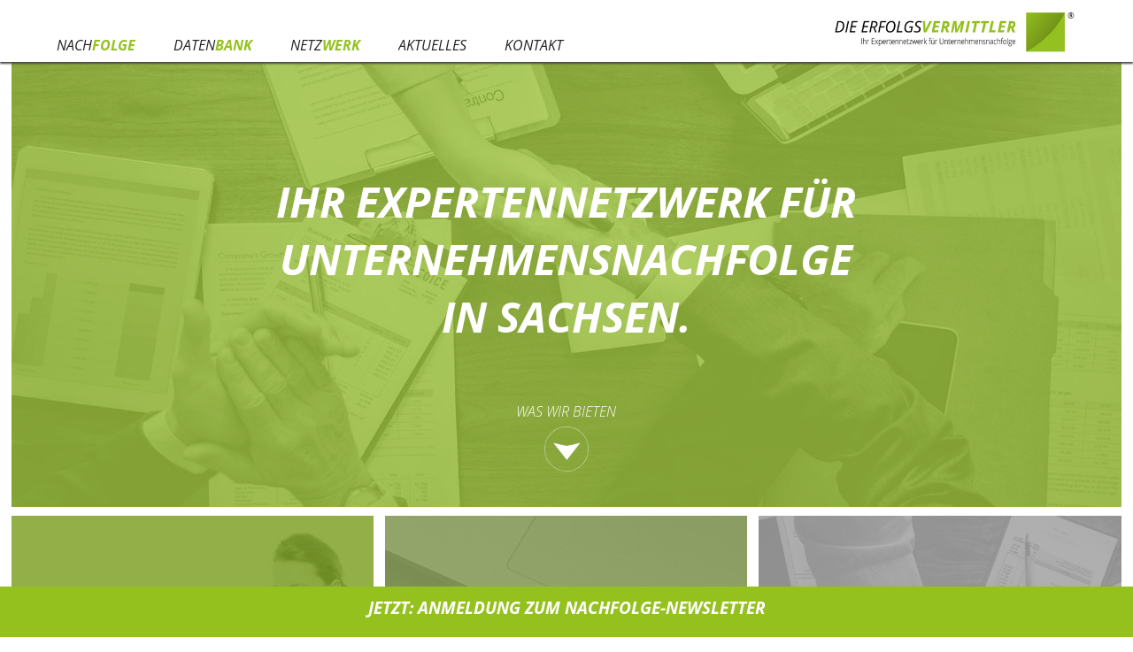

--- FILE ---
content_type: text/html; charset=UTF-8
request_url: https://die-erfolgsvermittler.de/
body_size: 39409
content:

<!doctype html>
<html lang="de">
<head>
<meta charset="UTF-8">
<meta name="viewport" content="width=device-width, initial-scale=1.0" />
<meta name="language" content="de, deutsch, german" />
<meta name="description" content="Ihr regionales Netzwerk für Nachfolge u. Unternehmenstransaktion in Sachsen. Wir finden Ihren Nachfolger u. unterstützen Sie bei Verkauf oder Kauf von Unternehmenswerten." />
<meta name="keywords" content="Nachfolge, Unternehmensverkauf, Unternehmenskauf, Unternehmen kaufen, Firma verkaufen, Nachfolger finden, 0351, 0371, Nachfolger werden, Betrieb kaufen, Unternehmensbewertung, Handel von Unternehmen, Erfolgsvermittler, Vermittlung von Interessenten, Suche Unternehmenskäufer, Start in die Selbstständigkeit, Gründer, Startup" />
<meta name="author" content="Die Erfolgsvermittler GmbH" />
<meta name="publisher" content="Die Erfolgsvermittler GmbH" />
<meta name="copyright" content="Die Erfolgsvermittler GmbH" />
<meta name="page-topic" content="Markler" />
<meta name="page-type" content="Firmenpräsenz, Beschreibung, Verzeichnis" />
<meta name="robots" content="index, follow" />
<meta name="revisit-after" content="3 days" />
	
    <meta property="og:title" content="Die Erfolgsvermittler GmbH - Unternehmensnachfolge in Sachsen"/>
    <meta property="og:image" content="https://www.die-erfolgsvermittler.de/images/ogtitle.jpg"/>
    <meta property="og:description" content="Ihr regionales Netzwerk für Nachfolge u. Unternehmenstransaktion in Sachsen. Wir finden Ihren Nachfolgepartner u. unterstützen Sie bei Verkauf/Kauf von Unternehmenswerten."/>
    <meta property="og:url" content="https://www.die-erfolgsvermittler.de/"/>
	
	
<title>Die Erfolgsvermittler GmbH - Unternehmensnachfolge in Sachsen</title>

<link rel="shortcut icon" href="favicon.ico" type="image/x-icon" />
<link rel="icon" href="icon.gif" type="image/gif" />
<link href="styles.css" rel="stylesheet" type="text/css" />
<script src="https://code.jquery.com/jquery-1.11.1.min.js" ></script>
<script src="jquery.cycle.js"></script>
<script src="script_jquery.js"></script>
<script src="jquery_rotate.js"></script>
	
</head>

<body>
<div id="breite">
<div id="head">
		
				<div id="logo">
        	<a href="index.php"><img src="images/logo_head.jpg" alt="Logo der Erfolgsvermittler GmbH" /></a>
        </div>
        <div id="nav_t">
            <div id="navim"><img id="menuicon" src="images/menuicon.png" alt="Navigation"/></div>
			<div class="top "><a href="unternehmensnachfolge.php" title="Kauf u. Verkauf von Unternehmen und Nachfolge">Nach<span class="gr">folge</span></a><br>
				<div class="overlay">
             		<a class="sub" href="unternehmensnachfolge.php" title="Kauf u. Verkauf von Unternehmen und Nachfolge">> Übersicht</a><br>
					<a class="sub" href="beitraege.php" title="Fachbeiträge und Wissenwertes zur Unternehmensnachfolge">> Fachbeiträge</a><br>
					<a class="sub" href="erfolge.php" title="Erfolgreiche Unternehmenstransaktionen">> Erfolgsgeschichten</a><br>
			
				</div>	
			
			</div>
			
			<div class="top "><a href="datenbank.php" title="Datenbank mit Erwerbern und Verkäufern von Unternehmen">Daten<span class="gr">bank</span></a><br>
			<div class="overlay">
             		<a class="sub" href="datenbank.php" title="Datenbank mit Erwerbern und Verkäufern von Unternehmen">> Übersicht</a><br>
					<a class="sub" href="steckbriefe.php" title="Verkauf- u. Kaufgesuche von Erwerbern und Verkäufern von Unternehmen">> Steckbriefe</a><br>
				
				</div>	
			
			</div>
			
			<div class="top "><a href="netzwerk.php" title="Experten Netzwerk zur Unternehmensnachfolge der Erfolgsvermittler">Netz<span class="gr">werk</span></a></div>
			<div class="top "><a href="aktuelles.php" title="Neuigkeiten und Aktuelles von der Erfolgsvermittler GmbH"> Aktuelles</a>
			 	<div class="overlay">
             		<a class="sub" href="aktuelles.php" title="Experten Netzwerk zur Unternehmensnachfolge der Erfolgsvermittler">> Übersicht</a><br>
					<a class="sub" href="veranstaltungen.php" title="Veranstaltungen und Informationsgespräche der Erfolgsvermittler GmbH">> Veranstaltungen</a><br>
				
				</div>	
			</div>
			<div class="top "><a href="#" title="Kontaktdaten, Anfahrt, Kontaktformular der Erfolgsvermittler">Kontakt</a><br />
             <div class="overlay">
             
              Am Junger-Löwe-Schacht 4<br>
				09599 Freiberg<br>
				Tel.:	   +49 (0) 3731 774 08 05<br><br>
		
			
				 <a class="sub" href="&#32;&#109;&#97;&#105;&#108;&#116;&#111;&#58;&#105;&#110;&#102;&#111;&#64;&#100;&#105;&#101;&#45;&#101;&#114;&#102;&#111;&#108;&#103;&#115;&#118;&#101;&#114;&#109;&#105;&#116;&#116;&#108;&#101;&#114;&#46;&#100;&#101;">&#32;&#105;&#110;&#102;&#111;&#64;&#100;&#105;&#101;&#45;&#101;&#114;&#102;&#111;&#108;&#103;&#115;&#118;&#101;&#114;&#109;&#105;&#116;&#116;&#108;&#101;&#114;&#46;&#100;&#101;</a><br /><br>
                <a class="sub" href="kontakt.php" title="kontaktdaten, anfahrt, kontaktformular von den Erfolgsvermittlern">> Kontaktformular</a><br>
				 <a class="sub" href="newsletter.php" title="Anmeldung Nachfolge Newsletter von den Erfolgsvermittlern">> Newsletter</a><br>
				  <a class="sub" href="kontakt.php" title="kontaktdaten, anfahrt, kontaktformular von den Erfolgsvermittlern">> Anfahrt</a><br>
                <a class="sub" href="impressum.php" title="impressum, rechtliches">> Impressum</a><br>
				  <a class="sub" href="datenschutz.php" title="datenschutz">> Datenschutz</a><br><br>
				 <a class="sub" href="https://www.linkedin.com/company/die-erfolgsvermittler" target="_blank" title="Die Erfolgsvermittler auf Linkedin">> Wir auf Linkedin</a><br>
				 <a class="sub" href="https://www.facebook.com/dieerfolgsvermittler" target="_blank" title="Die Erfolgsvermittler auf Facebook">> Wir auf Facebook</a><br>
				 <a class="sub" href="https://www.xing.com/companies/dieerfolgsvermittlergmbh" target="_blank" title="Die Erfolgsvermittler auf XING">> Wir auf XING</a><br><br>
             </div>
             </div>
        </div>         <div class="c"></div>
        
</div>
<div id="slider_main">
<div class="tk tkfull" style="background-image: url(slider/titel1.jpg);">
	<div class="tkfhoehe"></div>
	<div class="titel"><h1>Ihr Expertennetzwerk für<br>
		Unternehmensnachfolge<br>
in Sachsen.</h1></div>
	<div class="down">Was wir bieten<br>
	<a href="#tit" title="Was die Erfolgsvermittler bieten."><img src="images/ph.png"/></a></div>
	<div class="c"></div>
</div>
	
<div id="tit" class="tk tkdrei" style="background-image: url(slider/titel2.jpg);">
	<div class="tkdhoehe"></div>
	<div class="ph"></div>
	<div class="titel">Nachfolge</div>
	<div class="ttrenner"></div>
	<div class="sub">KAUF ODER VERKAUF<br>MÜSSEN GUT GEPLANT SEIN.</div>
	<div class="ttrenner"></div>
	<div class="tweiter"><a href="unternehmensnachfolge.php" title="Kauf u. Verkauf von Unternehmen und Nachfolge">Erfahren Sie mehr ></a></div>
	<div class="c"></div>
</div>
<div class="tk tkohne" style="background-image: url(slider/titel3.jpg);">
	<div class="tkdhoehe"></div>
	<div class="ph"></div>
	<div class="titel">Datenbank</div>
	<div class="ttrenner"></div>
	<div class="sub">Wir finden Ihren<br>Geschäftspartner.</div>
	<div class="ttrenner"></div>
	<div class="tweiter"><a href="datenbank.php" title="Datenbank mit Erwerbern und Verkäufern von Unternehmen">Erfahren Sie mehr ></a></div>
	<div class="c"></div>
</div>
<div class="tk tkdrei" style="background-image: url(slider/titel4.jpg);">
	<div class="tkdhoehe"></div>
	<div class="ph"></div>
	<div class="titel">Netzwerk</div>
	<div class="ttrenner"></div>
	<div class="sub">Unser Netzwerk<br>ist Ihre Stärke.</div>
	<div class="ttrenner"></div>
	<div class="tweiter"><a href="netzwerk.php" title="Experten Netzwerk zur Unternehmensnachfolge der Erfolgsvermittler">Erfahren Sie mehr ></a></div>
</div>
</div>
<div class="c"></div>
<div id="main">
	<div class="bfull">
		<div class="titel">Unsere Netzwerk<span>partner</span></div>
    </div>

    <div class="kachelbox_s">
		<div class="kachel_k kpartner"><a href="https://www.merkel-bernhardt.de" title="Experte Merkel u. Bernhardt Steuerberater in Freiberg" target="_blank"><img src="partner/mub.jpg" alt="Experte Merkel u. Bernhardt Steuerberatung in Freiberg"/></a></div>
		<div class="kachel_k kpartner"><a href="https://www.rae-smf.de" target="_blank" title="Experte SMF Rechtsanwälte u. Steuerberater in Dresden, Delitzsch u. Olbernhau"><img src="partner/smf.jpg" alt="Experte SMF Rechtsanwälte u. Steuerberater in Dresden, Delitzsch u. Olbernhau"/></a></div>
		<div class="kachel_k kpartner"><a href="https://www.andreas-hoffmann-und-team.de/" target="_blank" title="Experte Andreas Hoffmann, Taktikgeber, Motivator und Weggefährte"><img src="partner/hppo.jpg" alt="Experte Andreas Hoffmann, Taktikgeber, Motivator und Weggefährte"/></a></div>
		<div class="kachel_k kpartner"><a href="https://www.volksbank-mittleres-erzgebirge.de/firmenkunden.html" target="_blank" title="VB Merz ist der zuverlässige Partner für Firmenkunden und Privatkunden mit komplettem Service rund um ihre Finanzen"><img src="partner/vbmerz.jpg" alt="VB Merz ist der zuverlässige Partner für Firmenkunden und Privatkunden mit komplettem Service rund um ihre Finanzen"/></a></div>
		<div class="kachel_k kpartner"><a href="https://www.wachstumsfonds-sachsen.de/" target="_blank" title="Wachstumsfond Mittelstand Sachsen - Eigenkapital und Know-how für Sachsen"><img src="partner/wms.png" alt="Wachstumsfond Mittelstand Sachsen - Eigenkapital und Know-how für Sachse"/></a></div>
		<div class="kachel_k kpartner"><a href="https://www.sc-kapital.de/index.php" target="_blank" title="SC Kapital Beteiligungsgesellschaft Beteiligungsfinanzierung mit Eigenkapital"><img src="partner/sckapital.png" alt="SC Kapital Beteiligungsgesellschaft Beteiligungsfinanzierung mit Eigenkapital"/></a></div>
		<div class="kachel_k kpartner"><a href="https://www.finnoval.de" target="_blank" title="Unternehmensentwicklung und Finanzmanagement für KMU und Startups"><img src="partner/finnoval.jpg" alt="Unternehmensentwicklung und Finanzmanagement für KMU und Startups"/></a></div>
		<div class="kachel_k kpartner"><a href="https://www.r-s-marketing.com" target="_blank" title="Experte RS Marketing in Dresden"><img src="partner/rsm.jpg" alt="Experte RS Marketing in Dresden"/></a></div>
		<div class="kachel_k kpartner"><a href="https://www.bvmw.de/zwickau/" target="_blank" title="BVMW Bundesverband Mittelständischer Wirtschaft"><img src="partner/bvmw.jpg" alt="BVMW Bundesverband Mittelständischer Wirtschaft"/></a></div>
		<div class="kachel_k kpartner"><a href="https://www.silberthal-unternehmensgruppe.de" target="_blank" title="Silberthal Unternehmensgruppe für Rechtsanwälte und Steuerberater in Sachsen"><img src="partner/silberthal.jpg" alt="Silberthal Unternehmensgruppe für Rechtsanwälte und Steuerberater in Sachsen"/></a></div>
		<div class="kachel_k kpartner"><a href="https://www.regionales-unternehmerforum.de" target="_blank" title="Regionales Unternehmerforum in Sachsen"><img src="partner/ruf.jpg" alt="Regionales Unternehmerforum in Sachsen"/></a></div>
		<div class="kachel_k kpartner"><a href="https://www.targobank.de/firmenkunden/factoring/index.html" target="_blank" title="Factoring-Lösungen für mehr Liquidität"><img src="partner/targo.jpg" alt="Factoring-Lösungen für mehr Liquidität"/></a></div>
				
		<div class="c"></div>
	</div>
	<div class="bfull">
		<div class="titel">Unsere Kommunikations<span>zentren</span></div>
    </div>
	<div class="bfull2">
		Unser Firmensitz befindet sich in Freiberg, von wo aus wir alle Abläufe koordinieren. Für persönliche Gespräche und schnelle Kontaktaufnahme nutzen wir unsere sachsenweit verteilten Kommunikationszentren bei unseren Netzwerkpartnern: z.B. in <strong>Dresden, Chemnitz, Olbernhau oder Delitzsch</strong>.
	</div>
	
	
	<div class="bfull">
		<div class="titel" id="potenzial">GE<span>SUCHT</span></div>
    </div>
	<div class="kachelbox">
    			
        <div class="kachel"> 	
			<div class="pic"><img class="kpartner" src="images/picto11.jpg" alt="Die Erfolgsvermittler suchen potenzielle Übergeber"/></div>
			<div class="headline" style="text-align: center;">Für Übergeber
 			</div>
			
			<div class="cont">
			In folgenden Bereichen suchen wir aufgrund von vorhandenem Übernehmerpotenzial nach übergabeinteressierten Unternehmen:<br><br>
			<ul>
				<li><span>Sanitätshaus in Sachsen, Thürignen u. Sachsen-Anhalt</span></li>
				<li><span>Heizung- u. Sanitärbau in Sachsen, Thüringen u. Sachsen-Anhalt</span></li>
				<li><span>Bauhandwerk u. Baunebengewerbe sachsenweit</span></li>
				<li><span>Kunststoffverarbeitung im Großraum Dresden/Chemnitz</span></li>
				<li><span>Hausverwaltung u. Propertymanagement sachsenweit</span></li>
				<li><span>IT/Medizintechnik sachsenweit</span></li>
				<li><span>Garten-/Landschaftbau sachsenweit</span></li>
				<li><span>Gastronomie in und um Dresden</span></li>
				<li><span>Versicherungsbüro/-makler sachsenweit</span></li>
				<li><span>Erneuerbare Energien sachsenweit</span></li>
				<li><span>Bauplanungs-/ Ingenieurbüro im Raum Mainz</span></li>
				<li><span>Logistik/Spedition im Raum Leipzig</span></li>
				<li><span>Entsorgungsfachbetrieb in Nordsachsen</span></li>
				<li><span>Web/Onlineshops jeder Art und Größe</span></li>
				<li><span>Automatisierungstechnik sachsenweit</span></li>
				<li><span>Umwelttechnik sachsenweit</span></li>
				<li><span>Anlagenbau sachsenweit</span></li>
				<li><span>Ingenieur-/Konstruktionsbüro sachsenweit</span></li>
				<li><span>Montagebetriebe sachsenweit</span></li>				
				<li><span>Aluminiumfertigung im Raum Chemnitz/Stollberg</span></li>
				<li><span>Lotto/-Postannahmestellen in Leipzig/Nordsachsen</span></li>
				<li><span>Elektroinstallation u. Steuerungstechnik in West- u. Nordsachsen, Thüringen</span></li>
				<li><span>Feinmechanik/-Präzisionsfertigung in Chemnitz u. Umland</span></li>
				<li><span>Form-/Werkzeugbau in Chemnitz/Mittelsachsen</span></li>
				<li><span>Fließen- u. Bodenleger in Sachsen, Thüringen u. Sachsenanhalt</span></li>
				<li><span>Lohnfertigung im Chemnitzer Umland</span></li>
				<li><span>Hausmeisterdienst im Großraum Dresden</span></li>
				<li><span>IT/Software mit eigenem Produkt in Dresden</span></li>
				</ul>
			</div>
			<div class="cont" style="text-align: center;">
			<a class="button" href="steckbriefe.php#UN" title="Zur Datenbank mit Nachfolgesuchen">Aktuelle Kaufgesuche ></a>
			</div>
        </div>
		
		<div class="kachel"> 	
			<div class="pic"><img class="kpartner" src="images/picto10.jpg" alt="Die Erfolgsvermittler suchen potenzielle Übernehmer"/></div>
			<div class="headline" style="text-align: center;">Für Übernehmer</div>
			<div class="cont">
			In folgenden Bereichen suchen wir aufgrund von vorhandenem Übergeberpotenzial nach übernahmeinteressierten Geschäftsleuten und Unternehmen:<br><br>
			<ul>
				<li><span>Modell-/Formbau Chemnitz</span></li>
				<li><span>Bauunternehmung Mittelsachsen</span></li>
				<li><span>Fußbödenbeschichtung Vogtland</span></li>
				<li><span>Optiker Westsachsen</span></li>
				<li><span>Süßspeisemanufaktur Dresden</span></li>
				<li><span>Genussmittelmanufaktur Sachsen</span></li>
				<li><span>Elektrik Raum Dresden</span></li>
				<li><span>Generalbauunternehmen Industrie Mittelsachsen</span></li>
				<li><span>HLS Heizung Lüftung Sanitär LK Meißen</span></li>
				<li><span>Vermessungsbüro Zwickau</span></li>
				<li><span>Elektriker in Dresden</span></li>
				<li><span>Kunststofftechnik in Mittelsachsen</span></li>
				<li><span>Schulungszentrum Robotik sachsenweit</span></li>
				<li><span>Ingenieur-/Planungsbüro in Dresden</span></li>
				<li><span>Hausmeisterservice Sachsenweit</span></li>
				<li><span>Gastronomie Raum Dresden</span></li>
				<li><span>Stahlbau sachsenweit</span></li>
				<li><span>Maschinenbau in Ostsachsen</span></li>
				<li><span>Automatisierungs- u. Fertigungstechnik für Metall in Dresden</span></li>
				<li><span>Produzierende Gewerbe im Raum Chemnitz</span></li>
				<li><span>Metallfertigung im Großraum Bautzen</span></li>
				<li><span>Metallverarbeitung im mittl. Erzgebirge</span></li>
				<li><span>Holzhandwerk im Ergebirge</span></li>
				<li><span>Kunsthandwerk im Erzgebirge</span></li>
				</ul>
			</div>
			<div class="cont" style="text-align: center;">
			<a class="button" href="steckbriefe.php#UG" title="Zur Datenbank mit Nachfolgesuchen">Aktuelle Verkaufsgesuche ></a>
			</div>
        </div>
		<div class="c"></div>
	</div>
	
	
	<div class="bfull">
		<div class="titel" id="potenzial">Aktuelle <span>Themen</span></div>
    </div>

	<div id="aktuelles"><div class="aleft" >
            <div class="headline">Erfolgreiche Übergabe</div>
           	<div class="sub">15.01.2026</div>
            <div class="titelpic"><img src="news/erfolg.jpg" alt="Erfolgreiche Übergabe"/><div class="showa">Erfahren sie mehr!<br />
                <img class="pfeild" src="images/pfeil_downa.png" alt="Mehr Informationen"/></div>
				<div class="closea">X</div>
            	
			</div>
            <div class="textfeld">
                <div class="cont">Die Erfolgsvermittler GmbH hat die Unternehmensnachfolge der CKT-Ökoplast GmbH in Mittweida erfolgreich begleitet und damit einen wichtigen Beitrag zur nachhaltigen Sicherung eines mittelständischen Unternehmens geleistet. Im Rahmen eines strukturierten und zukunftsorientierten Nachfolgeprozesses wurde das Unternehmen planvoll und zukunftsorientiert an den Nachfolger Herrn Erik Sänger übergeben.<br /><br />Die CKT-Ökoplast GmbH ist ein klassischer mittelständischer Produktionsbetrieb mit einem Jahresumsatz von über 2,0 Mio. Euro. Das Unternehmen ist auf die Herstellung hochwertiger Spritzgussteile aus thermoplastischen sowie naturstoffgefüllten Kunststoffen spezialisiert und gilt durch seine Beteiligung an zahlreichen Forschungs- und Entwicklungsprojekten als innovativer Vorreiter in seiner Branche.<br /><br />Unternehmensnachfolgen zählen zu den größten Herausforderungen im deutschen Mittelstand. In den kommenden Jahren stehen tausende Betriebe vor der Aufgabe, eine geeignete Nachfolgelösung zu finden – oftmals unter hohem Zeitdruck und mit komplexen rechtlichen, finanziellen und persönlichen Fragestellungen. Ohne professionelle Begleitung scheitern viele dieser Prozesse oder führen zu Lösungen, die nicht nachhaltig sind.<br /><br />Die Erfolgsvermittler GmbH hat den Nachfolgeprozess der CKT-Ökoplast über alle Phasen hinweg aktiv, diskret und lösungsorientiert begleitet. Von der Analyse der Ausgangssituation über die strukturierte Vorbereitung und Auswahl eines geeigneten Nachfolgers bis hin zur Moderation der Verhandlungen und Koordination aller Beteiligten stand das Team beiden Seiten als neutraler und erfahrener Partner zur Seite. Ziel war es, Interessen transparent herauszuarbeiten, Risiken zu minimieren und eine tragfähige Lösung für alle Beteiligten zu schaffen.<br /><br />Ein besonderer Mehrwert professioneller Nachfolgebegleitung liegt in der Verbindung aus wirtschaftlicher Bewertung, strategischer Perspektive und menschlichem Feingefühl. Gerade im Mittelstand ist eine Unternehmensnachfolge mehr als ein Verkauf – sie bedeutet die Weitergabe von Verantwortung, Werten und unternehmerischer Kultur.<br /><br />Mit Herrn Erik Sänger übernimmt ein Unternehmer mit langjähriger Erfahrung in der Herstellung von Kunststoff-Hybridbauteilen sowie ausgeprägter Vertriebskompetenz die Verantwortung der CKT-Ökoplast GmbH. Damit sind die Voraussetzungen für eine erfolgreiche und nachhaltige Weiterentwicklung des Unternehmens langfristig gegeben.<br /><br />Die Erfolgsvermittler GmbH freut sich, mit dieser erfolgreichen Unternehmensnachfolge erneut einen Beitrag zur Sicherung von Unternehmen, Arbeitsplätzen und unternehmerischem Know-how in der Region geleistet zu haben, und wünscht allen Beteiligten weiterhin viel Erfolg.<br /><br />
						<br />
						<a class="button" href="https://www.die-erfolgsvermittler.de/erfolge.php" title="Erfolgreiche Übergabe">Weiterlesen</a><br /><br />
					<div class="closea2"><img src="images/pfeil_upa.png"/></div></div>
				</div>
		 	</div><div class="aright first" >
            <div class="headline">Nachfolger gesucht...</div>
           	<div class="sub">09.01.2026</div>
            <div class="titelpic"><img src="news/ug108.jpg" alt="Nachfolger gesucht..."/><div class="showa">erfahren sie mehr!<br />
                <img class="pfeild" src="images/pfeil_downa.png" alt="mehr informationen"/></div>
				<div class="closea">X</div>
            	
            </div>
            <div class="textfeld">
                <div class="cont">Ein Lohnfertiger für Werkzeugbau und Präzisionsteile in Dresden mit über 30 Jahren Erfahrung und 16 Mitarbeitern sucht einen Nachfolger. Der moderne Maschinenpark umfasst CNC-Drehen und -Fräsen, Flach- und Rundschleifen sowie Draht- und Senkerodieren. <br /><br />- Beispielbild dient nur der Illustration -<br />
						<br />
						<a class="button" href="steckbrief.php?sb=UG108" title="Nachfolger gesucht...">Weiterlesen</a><br /><br /><div class="closea2"><img src="images/pfeil_upa.png"/></div></div>
				</div>
		 	</div><div class="aleft" >
            <div class="headline">Erfolgreiche Übergabe</div>
           	<div class="sub">06.01.2026</div>
            <div class="titelpic"><img src="news/erfolg.jpg" alt="Erfolgreiche Übergabe"/><div class="showa">Erfahren sie mehr!<br />
                <img class="pfeild" src="images/pfeil_downa.png" alt="Mehr Informationen"/></div>
				<div class="closea">X</div>
            	
			</div>
            <div class="textfeld">
                <div class="cont">Für einen Betrieb, spezialisiert auf die Vermietung, den Handel und den Service von Baumaschinen im Erzgebirge konnten wir durch unsere aktive Suche und Betreuung erfolgreich einen Käufer vermitteln<br />
						<br />
						<a class="button" href="https://www.die-erfolgsvermittler.de/erfolge.php" title="Erfolgreiche Übergabe">Weiterlesen</a><br /><br />
					<div class="closea2"><img src="images/pfeil_upa.png"/></div></div>
				</div>
		 	</div><div class="aright " >
            <div class="headline">Nachfolger gesucht...</div>
           	<div class="sub">25.09.2025</div>
            <div class="titelpic"><img src="news/ug103.jpg" alt="Nachfolger gesucht..."/><div class="showa">erfahren sie mehr!<br />
                <img class="pfeild" src="images/pfeil_downa.png" alt="mehr informationen"/></div>
				<div class="closea">X</div>
            	
            </div>
            <div class="textfeld">
                <div class="cont">Ein auf Wärmeenergieanlagen (Planung, Fertigung und Montage von Wärmestationen und Verteilern) spezialisierter Betrieb mit 16 MA in Sachsen sucht einen Nachfolger. <br /><br />- Beispielbild dient nur der Illustration -<br />
						<br />
						<a class="button" href="steckbrief.php?sb=UG103" title="Nachfolger gesucht...">Weiterlesen</a><br /><br /><div class="closea2"><img src="images/pfeil_upa.png"/></div></div>
				</div>
		 	</div><div class="aleft" >
            <div class="headline">Nachfolger gesucht...</div>
           	<div class="sub">23.09.2025</div>
            <div class="titelpic"><img src="news/ug102.jpg" alt="Nachfolger gesucht..."/><div class="showa">Erfahren sie mehr!<br />
                <img class="pfeild" src="images/pfeil_downa.png" alt="Mehr Informationen"/></div>
				<div class="closea">X</div>
            	
			</div>
            <div class="textfeld">
                <div class="cont">Ein sehr gut eingeführtes Optikergeschäft in Westsachsen mit besonderer Expertise im Bereich Kontaktlinsen und großem Kundenstamm sucht einen Nachfolger.<br /><br />- Beispielbild dient nur der Illustration -<br />
						<br />
						<a class="button" href="steckbrief.php?sb=UG102" title="Nachfolger gesucht...">Weiterlesen</a><br /><br />
					<div class="closea2"><img src="images/pfeil_upa.png"/></div></div>
				</div>
		 	</div><div class="aright " >
            <div class="headline">Veranstaltung: Volksbank Mittleres Erzgebirge</div>
           	<div class="sub">11.09.2025</div>
            <div class="titelpic"><img src="news/vbmerz.jpg" alt="Veranstaltung: Volksbank Mittleres Erzgebirge"/><div class="showa">erfahren sie mehr!<br />
                <img class="pfeild" src="images/pfeil_downa.png" alt="mehr informationen"/></div>
				<div class="closea">X</div>
            	
            </div>
            <div class="textfeld">
                <div class="cont">Ein gelungener Business Lunch mit unserem langjährigen Kooperationspartner, der Volksbank Mittleres Erzgebirge bei den Lauterbacher Spirituosen in Marienberg liegt hinter uns. Unser Vortrag „Der Weg zur erfolgreichen Unternehmensnachfolge“ gemeinsam mit Uwe Schmidt (Rechtsanwalt SMF Rechtsanwaltsgesellschaft mbH) und Ralf Reichel (VB Leiter Firmenkundenbank) bot spannende Einblicke, praxisnahe Tipps und wertvolle Diskussionen. Im Anschluss an den Impuls gab es offenen Austausch und interessante Gespräche mit den Gästen.<br /><br />Vielen Dank an die Volksbank Mittleres Erzgebirge für die Einladung und tolle Organisation.<div class="closea2"><img src="images/pfeil_upa.png"/></div></div>
				</div>
		 	</div><div class="aleft" >
            <div class="headline">Veranstaltung: Netzwerk in Dresden</div>
           	<div class="sub">17.08.2025</div>
            <div class="titelpic"><img src="news/netzwerkabend25.jpg" alt="Veranstaltung: Netzwerk in Dresden"/><div class="showa">Erfahren sie mehr!<br />
                <img class="pfeild" src="images/pfeil_downa.png" alt="Mehr Informationen"/></div>
				<div class="closea">X</div>
            	
			</div>
            <div class="textfeld">
                <div class="cont">Ein toller und inspirierender Netzwerkabend liegt hinter uns - bei bestem Wetter, leckeren Snacks und kühlen Cocktails. <br /><br />Gemeinsam mit FINNOVAL GmbH, SMF Rechtsanwaltsgesellschaft mbH und der white-ip tax Steuerberatungsgesellschaft mbH haben wir, Die Erfolgsvermittler GmbH, in der Herz American Bar in Dresden zur Netzwerkveranstaltung zum Thema Unternehmensnachfolge eingeladen. <br /><br />Mit zahlreichen Netzwerkpartnern aus den Bereich Finanzierung, Beratung und Beteiligung ging es um Erfahrungsaustausch mit dem Ziel, in Zukunft gemeinsam ein starkes Netzwerk für alle Belange im Rahmen der Unternehmenstransaktion auf die Beine zu stellen.<br /><br />Großer Dank an unseren Interviewpartner Jens Rößler, der seine Erfahrung beim Kauf und Verkauf seines Unternehmens teilte.<br /><br />Das Feedback der Gäste war großartig und verlangt dringend nach einer Wiederholung. 
					<div class="closea2"><img src="images/pfeil_upa.png"/></div></div>
				</div>
		 	</div><div class="aright " >
            <div class="headline">Nachfolger gesucht...</div>
           	<div class="sub">07.07.2025</div>
            <div class="titelpic"><img src="news/ug97.jpg" alt="Nachfolger gesucht..."/><div class="showa">erfahren sie mehr!<br />
                <img class="pfeild" src="images/pfeil_downa.png" alt="mehr informationen"/></div>
				<div class="closea">X</div>
            	
            </div>
            <div class="textfeld">
                <div class="cont">Ein auf Fußbodenbeschichtung spezialisierter Handwerksbetrieb mit langer Erfahrung und Reputation in Sachsen sucht altersbedingt einen Nachfolger.  <br /><br />- Beispielbild dient nur der Illustration -<br />
						<br />
						<a class="button" href="steckbrief.php?sb=UG97" title="Nachfolger gesucht...">Weiterlesen</a><br /><br /><div class="closea2"><img src="images/pfeil_upa.png"/></div></div>
				</div>
		 	</div><div id="vertical"></div>
			
		</div>
		<div class="bfull2" style="text-align: center;">
		<a class="button2" href="aktuelles.php" title="Weitere Nachrichten und News">WEITERE NEUIGKEITEN</a><br><br>
		</div>	
	
	<div class="bfull">
		<div class="titel" id="faq">FA<span>Q</span></div>
    </div>
	<div class="tab">
		<div class="head">
			<div class="headline">Warum sollten ich mich für die Erfolgsvermittler entscheiden?</div>
			<div class="icon"><img src="images/tabicon.png"/></div>
		</div>
		<div class="text">Der Kauf eines Unternehmens oder der Verkauf Ihrer Firma sind besondere Herausforderungen. Ihre Vorteile bei einer unterstützten Transaktion durch die Erfolgsvermittler sind vielfältig. Wir sparen Ihnen Zeit und Nerven, sorgen für Diskretion und minimieren Ihre Risiken. Letztendlich startet eine erfolgreiche Nachfolge aber immer mit guter Vorbereitung und dem Finden eines passenden Transaktionspartners. Und das ist schließlich unsere Paradedisziplin!<br><br>
			<a class="button" href="unternehmensnachfolge.php" title="Mehr zur Unternehmensnachfolge mit den Erfolgsvermittlern">Mehr über Nachfolge ></a>
		</div>
		<div class="c"></div>
	</div>
	
	<div class="tab">
		<div class="head">
			<div class="headline">Wieso ist der Einsatz eines Vermittlers so ratsam?</div>
			<div class="icon"><img src="images/tabicon.png"/></div>
		</div>
		<div class="text">Bei den Bemühungen um eine erfolgreiche Nachfolge entsteht schnell ein Zielkonflikt. Sie benötigen einerseits eine möglichst hohe Reichweite um einen passenden Partner zu finden. Andererseits sollte der Nachfolgewunsch möglichst diskret behandelt werden um eventuelle negative Auswirkungen auf den Geschäftsbetrieb, die Mitarbeiter oder auch Lieferanten und Kunden zu minimieren. Auch der bisherige Arbeitgeber nimmt Ihren Wunsch nach Selbstständigkeit sicher mit gemischten Gefühlen auf oder setzt Ihn mit einer inneren Kündigung gleich. Die anonyme Suche und Interessentenansprache über Die Erfolgsvermittler GmbH vereinbart diese Ziele hingegen bestmöglich miteinander. <br><br>
			<a class="button" href="datenbank.php" title="Mehr zur Interessentensuche mit den Erfolgsvermittlern">Mehr über die Suche ></a>
		</div>
		<div class="c"></div>
	</div>
	
	<div class="tab">
		<div class="head">
			<div class="headline">Wie suchen die Erfolgsvermittler einen passenden Transaktionspartner für mich?</div>
			<div class="icon"><img src="images/tabicon.png"/></div>
		</div>
		<div class="text">Nach der Erfassung Ihrer Daten erstellen wir einen anonymisierten Steckbrief. Nach einem Abgleich mit unserer Datenbank in Hinblick auf potenzielle Matches geben wir den Steckbrief anschließend in unserem Netzwerk und zu branchenspezifischen Multiplikatoren wie Verbänden, Vereinen oder starken Netzwerkern etc. weiter. Außerdem nutzen wir verschiedene Wege der Kaltakquise und externen Datenbanken um die Reichweite zu erhöhen.<br><br>
		Dies geschieht alles anonym und diskret. Ihre Kontaktdaten und detaillierteren Informationen geben wir erst nach Rücksprache mit Ihnen weiter. <br><br>
		<a class="button" href="datenbank.php" title="Mehr zur Datenbank der Erfolgsvermittler">Mehr über unsere Datenbank ></a></div>
		<div class="c"></div>
	</div>
	
	<div class="tab">
		<div class="head">
			<div class="headline">Warum gibt es auf der Seite der Erfolgsvermittler kein Eingabeformular für die Datenbank?</div>
			<div class="icon"><img src="images/tabicon.png"/></div>
		</div>
		<div class="text">Die Qualität, die Seriösität und die Ernsthaftigkeit unserer Datensätze und damit unserer Interessenten ist uns sehr wichtig. Daher legen wir Wert darauf, jeden Erwerber oder Veräußerer persönlich zu kontaktieren und die Daten zu validieren. Außerdem erheben wir für die Erfassung der Daten eine Koordinationsspauschale, die zusätzlich für ein gesichertes Nachfolgeinteresse sorgt.<br><br>
		<a class="button" href="datenbank.php" title="Mehr zur Datenbank der Erfolgsvermittler">Mehr über unsere Datenbank ></a></div>
		<div class="c"></div>
	</div>
	
	<div class="tab">
		<div class="head">
			<div class="headline">Beraten mich die Erfolgsvermittler vor und während der Unternehmenstransaktion?</div>
			<div class="icon"><img src="images/tabicon.png"/></div>
		</div>
		<div class="text">Eine Unternehmenstransaktion an sich ist ein komplexer Vorgang und erfordert oft umfassende Beratung im Bereich Recht und Steuern, um Finanz- sowie Haftungsrisiken für Sie zu minimieren. Dabei gilt es zu beachten, dass hierfür nur standesrechtlich autorisierte Berufsträger wie z.B. Rechtsanwälte oder Steuerberater berechtigt sind. Gerne geben wir daher Ihre Fragen an die eingespielten Experten in unserem Netzwerk weiter, die Sie mit Rat und Tat unterstützen. <br>
<br>
Während der Vorbereitungsphase unterstützen wir Sie mit Checklisten und Guidelines, bereiten Informationen auf, stellen Fahrpläne zusammen und geben Impulse für das weitere Vorgehen. Wir bieten Ihnen darüber hinaus mit unserem <a href="netzwerk.php#expertenkreis" title="Der Expertenkreis der Erfolgsvermittler">Expertenkreis</a> die Möglichkeit, Ihre Ideen und Pläne gemeinsam mit allen nötigen Experten an einem Tisch unverbindlich und kostenfrei zu besprechen.<br><br>
			Während der Verhandlungsgespräche nehmen wir als Prozessbegleiter in der Regel die Position des <a href="unternehmensnachfolge.php#tit2" title="Unternehmensnachfolge mit den Erfolgsvermittlern">Moderators, Taktgebers sowie Organisators</a> ein und tragen damit dazu bei, einen stetigen Fortschritt zu erzielen.<br><br>
<a class="button" href="netzwerk.php" title="Mehr zum Expertennetzwerk der Erfolgsvermittler">Mehr über unser Netzwerk ></a></div>
		<div class="c"></div>
	</div>
	
	<div class="tab">
		<div class="head">
			<div class="headline">Auf welche Art und Weise werden die Erfolgsvermittler vergütet?</div>
			<div class="icon"><img src="images/tabicon.png"/></div>
		</div>
		<div class="text">Die Vergütung unserer Tätigkeit erfolgt in zwei Teilen: einmal einer Erfolgsprovision, die in Ihrer Konzeption eine leistungsorientierte Arbeitsweise zugrunde legt. Zusätzlich erheben die Erfolgsvermittler eine Koordinationspauschale. Diese verfolgt inhaltliche zwei Ziele: Zum einen sorgt sie dafür, dass unseren Datensätzen eine gewisse Ernsthaftigkeit und ein begründetes Transaktionsinteresse zugrunde liegt. Es manifestiert sich damit von Beginn an ein gemeinsames wirtschaftsliches Ziel. Zum anderen stellt sie als Gegenpol zur Erfolgspämie die Basis unseres Vergütungsmodells. Kommt es zu einer erfolgreichen Nachfolge, wird die Pauchale daher zu 100% auf die Erfolgsprovision angerechnet. <br><br>
</div>
		<div class="c"></div>
	</div>
	
	<div class="tab">
		<div class="head">
			<div class="headline">Welchen Vorteil erhalte ich bei Aufnahme in unsere Datenbank noch?</div>
			<div class="icon"><img src="images/tabicon.png"/></div>
		</div>
		<div class="text">Die Aufnahme macht eine professionelle Suche erst möglich. So haben wir die Möglichkeit, Ihre anonymisierten Daten regelmässig abzugleichen und an potenzielle Interessenten zu übermitteln. Außerdem erhalten Sie zusätzlich einen vereinfachten und bevorzugten Zugriff zu unserem Expertennetzwerk und können Ihre Fragen unverbindlich zum Beispiel im Rahmen unseres <a href="netzwerk.php#expertenkreis" title="Der Expertenkreis der Erfolgsvermittler">Expertenkreis</a> stellen. Wünschen Sie zusätzlich Unterstützung und Beratung, können wir Ihre Angaben schnell an den entsprechenden Experten weitergeben. Zuletzt erhalten Sie von uns im Vorfeld und während der Suche weiteres Informationsmaterial wie Checklisten und Leitfäden zu Thema Unternehmenstransaktion und dem Start in die Selbstständigkeit.<br><br>
<a class="button" href="netzwerk.php" title="Mehr zum Netzwerk der Erfolgsvermittler">Mehr über unsere Netzwerk ></a></div>
		<div class="c"></div>
	</div>
  	<div class="c"></div>
	

</div>


<div id="footer">
	<div class="content">
    	
        
    	<div class="box">
	<div class="titel">Die Erfolgs<span style="font-weight: 700;">vermittler</span> GmbH</div><br>

Am Junger-Löwe-Schacht 4 | 09599 Freiberg<br><br>

Tel.:	   +49 (0) 3731 774 08 05<br>
<br>

	<a href="&#32;&#109;&#97;&#105;&#108;&#116;&#111;&#58;&#105;&#110;&#102;&#111;&#64;&#100;&#105;&#101;&#45;&#101;&#114;&#102;&#111;&#108;&#103;&#115;&#118;&#101;&#114;&#109;&#105;&#116;&#116;&#108;&#101;&#114;&#46;&#100;&#101;">&#32;&#105;&#110;&#102;&#111;&#64;&#100;&#105;&#101;&#45;&#101;&#114;&#102;&#111;&#108;&#103;&#115;&#118;&#101;&#114;&#109;&#105;&#116;&#116;&#108;&#101;&#114;&#46;&#100;&#101;</a>      <br>
<br>
	<a href="https://www.linkedin.com/company/die-erfolgsvermittler" target="_blank" title="Die Erfolgsvermittler auf Linkedin">> Wir auf Linkedin</a><br>
<a href="https://www.facebook.com/dieerfolgsvermittler" target="_blank" title="Die Erfolgsvermittler auf Facebook">> Wir auf Facebook</a><br>
<a href="https://www.xing.com/companies/dieerfolgsvermittlergmbh" target="_blank" title="Die Erfolgsvermittler auf XING">> Wir auf XING</a> 	
</div>
        <div class="box"><br><br>
			<a href="index.php" title="Startseite der Erfolgsvermittler GmbH">> Startseite</a><br>
			<a href="unternehmensnachfolge.php" title="Kauf u. Verkauf von Unternehmen und Nachfolge">> Nachfolge</a><br>
<a href="datenbank.php" title="Datenbank mit Erwerbern und Verkäufern von Unternehmen">> Datenbank</a><br>
<a href="steckbriefe.php" title="Verkauf- u. Kaufgesuche von Erwerbern und Verkäufern von Unternehmen">> Steckbriefe</a><br>
<a href="netzwerk.php" title="Experten Netzwerk zur Unternehmensnachfolge der Erfolgsvermittler">> Netzwerk</a><br>
<a href="veranstaltungen.php" title="Veranstaltungen und Informationsgespräche der Erfolgsvermittler GmbH">> Veranstaltungen</a><br>
<a href="aktuelles.php" title="Aktuelles und News der Erfolgsvermittler">> Aktuelles</a><br>
<a href="beitraege.php" title="Fachbeiträge und Wissenwertes zur Unternehmensnachfolge">> Fachbeiträge</a><br>
<a href="erfolge.php" title="Erfolgreiche Unternehmenstransaktionen">> Erfolgsgeschichten</a><br>			
<a href="index.php#faq" title="FAQ der Erfolgsvermittler">> FAQ</a><br>
<a href="kontakt.php" title="Kontaktdaten der Erfolgsvermittler GmbH">> Kontakt</a><br>
<a href="newsletter.php" title="Anmeldung Nachfolge Newsletter von den Erfolgsvermittlern">> Newsletter</a><br>
<a href="download.php" title="Downloadbereich der Erfolgsvermittler GmbH">> Download</a><br>
<a href="impressum.php" title="Impressum">> Impressum</a><br>
<a href="datenschutz.php" title="Datenschutz">> Datenschutz</a><br>
<a href="login.php" rel="nofollow" title="Loginbereich der Erfolgsvermittler GmbH">> Login</a><br>
        </div>

<div class="center">
	Die Inhalte dieser Webseite stellen keine Beratung im rechtlichen Sinne dar. Sie geben lediglich einen thematischen Überblick sowie Denkanstöße zu den Prozessen im Rahmen von Unternehmenstransaktionen. Für eine persönliche und fachliche Beratung wenden Sie sich bitte an die Experten in unserem Netzwerk oder an Ihre eigenen Berater. Für die Aktualität und Richtigkeit wird keine Haftung übernommen.<br><br>
	Copyright  2026 | Die Erfolgsvermittler GmbH
</div>
               <div class="c"></div>
	</div>

</div>
</div>
<div id="chinweis">
	<a href="newsletter.php" title="Anmeldung zum Nachfolge Newsletter">Jetzt: Anmeldung zum Nachfolge-Newsletter</a>
</div>
	
</body>
</html>


--- FILE ---
content_type: text/css
request_url: https://die-erfolgsvermittler.de/styles.css
body_size: 25137
content:
@charset "UTF-8";
/* CSS Document */
/* #95c11f */
@import url("font.css");
body { background-color:#fff; margin:0px; padding:0px; font-family: 'Open Sans', Verdana, sans-serif; color:#222; font-size:16px; -webkit-text-size-adjust: none; font-weight:300;}
body img { border:0px;}
img {width: 100%;}
.c {clear:both;}
strong {font-weight: 400; font-style: italic;}
a {text-decoration: none; font-weight: 400;}
ul { padding-left:5%; text-align: left; line-height: 1.5em;}
ul ul {padding-left:7%;}
li {list-style-type:square; color:#95c11f; padding-left:0px;}
li span {color:#222;}
h1, h2 {color:#222; font-weight:700; font-style: italic; text-align: center; text-transform: uppercase; }
#breite {width:100%; max-width:1600px; margin:0px auto; -webkit-box-shadow: 10px 0px 20px grey, -10px 0px 20px grey; -moz-box-shadow: 10px 0px 20px grey, -10px 0px 20px grey; box-shadow: 10px 0px 20px grey, -10px 0px 20px grey; font-size:1em;}

/*navi*/
#head {width:90%; padding:0 5%; position:relative; margin:0px; z-index:10; height:70px; -webkit-box-shadow: 0px 2px 2px #454545; -moz-box-shadow: 0px 2px 2px #454545; box-shadow: 0px 2px 2px #454545; }
#head #logo {width:280px; height:32px; float:right; margin:10px 0 0 0;}
#head #logo img {width:100%;}
#head .gr {font-weight: 700; color: #95c11f;}
#head #navim {display:none; float:left; width:88px; height:20px; margin:5px 0; padding-right:12px; font-size:0.75em;}
#head #navim img {width: 15px;}
#head #nav_t {width:800px; margin:40px 0 0 0; float:left; height: 30px;}
#head #nav_t a {font-size:1em; font-weight:400; color:#222; font-style: italic; text-transform: uppercase;}
#head #nav_t a:hover {color:#000;}
#head #nav_t .top {font-size:1em; font-weight:400; color:#222; font-style: italic; float:left; margin:0 40px 0 0; text-decoration:none; height:30px; overflow:hidden; position:relative; padding-right: 3px; }
#head #nav_t .top:hover {color:#000; background-image:url(images/link_bg_gr.jpg); background-position:bottom; background-repeat:repeat-x; overflow:visible;}
#head #nav_t .on {background-image:url(images/link_bg_gr.jpg); background-position:bottom; background-repeat:repeat-x;}
#head #nav_t .overlay {width:250px; height:auto; padding:10px; position:absolute; left:0px; top:30px; z-index:10; background-color:#fff; -webkit-box-shadow: 2px 2px 2px #666; -moz-box-shadow: 2px 2px 2px #666; box-shadow: 2px 2px 2px #666; text-align:left; font-size:0.9em; color:#222; font-style: normal; line-height: 1.5em; }

#head #nav_t .overlay a.sub {font-size:1em; font-weight:400; font-style: italic; color:#222; }
#head #nav_t .overlay a.sub:hover {color:#95c11f;}

/*silder*/
#slider_main {width:98%; margin:0 1% 10% 1%; float:left;}
#c_stage {display: inline-block; position:relative; width:100%;  }
#ar_stage {margin-top:45%;}
#ar_stage_sm {margin-top:20%;}
#con_stage {width:100%; height:100%; position:absolute; top:0px; left:0px;}
#slider_bg {width:100%; height:100%; top:0px; left:0px; position:relative; z-index:0; overflow:hidden; text-align:center; }
#slider_bg img {width:100%;}
#con_stage .weiter {position:absolute; bottom:30px; z-index:20; width:100%; text-align:center; opacity:1; cursor:pointer; text-shadow: 0.2px 0.2px 1px #000, -0.2px -0.2px 1px #000; color:#fff; font-weight:700; font-size:1.5em; font-style: italic; text-transform: uppercase;}
#con_stage .weiter img {width:50px;}


/*allgemeines*/
#main {width:100%; position: relative; font-size:1em;}
#main h1 {font-size: 1.9em;}
#main h2 {font-size: 1.4em;}
a {color:#777; font-weight:300; }
a:hover { color:#999;}
#main .button {width: auto; float: right; padding: 5px 10px; border: 1px solid #f0f0f0; color:#222; font-weight: 400; font-style: italic; text-transform: uppercase; }
#main .button:hover { background-color:#95c11f; color: #fff; }
#main .button2 {width: 100px; margin: 0 auto; padding: 5px 10px; border: 1px solid #f0f0f0; color:#222; font-weight: 400; font-style: italic; text-transform: uppercase; }
#main .button2:hover { background-color:#95c11f; color: #fff; }
#main .pfeil { padding-left:20px; background-image:url(images/link_pfeil.jpg); background-position:left; background-repeat:no-repeat;}
#main .download {width: auto; padding: 5px 10px 5px 30px; border: 1px solid #f0f0f0; color:#222; font-weight: 400; font-style: italic; text-transform: uppercase; background-image: url(images/icon_dl.png); background-repeat: no-repeat; background-position:left center; }

/*startseite titel*/
.tk {height:auto; position: relative; float: left; text-align: center; background-size:cover; background-position: center; opacity: 0.9; }
.tk:hover {opacity: 1;}
.tkfhoehe {float: left; width:1px; height: 1px; padding-bottom: 40%;}
.tkdhoehe {float: left; width:1px; height: 1px; padding-bottom: 140%;}
.tksmhoehe {float: left; width:1px; height: 1px; padding-bottom: 25%;}
.tkvahoehe {float: left; width:1px; height: 1px; padding-bottom: 100%;}
.tkfull {width: 100%; margin:0 0 10px 0; }
.tkdrei {width: 32.65%; margin:0 0 10px 0; }
.tkohne {width: 32.65%; margin:0 1% 10px 1%; }
.tkva {width: 21.65%; margin:0 1.5% 4% 1.5%; }
.tk .titel {font-size: 3em; width: 85%; text-decoration:none; font-style: italic; font-weight:700; color:#ffffff; text-transform: uppercase; margin: 10% 7.5%;}
.tk .titel h1 {text-decoration: none; font-size:inherit; font-style: italic; font-weight: inherit; color: #fff;}
.tk .titel_sm {font-size: 3em; width: 85%; text-decoration:none; font-style: italic; font-weight:700; color:#ffffff; text-transform: uppercase; margin: 4% 7.5% 0 7.5%;}
.tk .titelva {font-size: 1em; width: 90%; text-decoration:none; font-style: italic; font-weight:400; color:#ffffff; text-transform: uppercase; margin: 10% 5% 5% 5%;}
.tk .titelba {font-size: 2em; width: 95%; text-decoration:none; font-style: italic; font-weight:700; color:#ffffff; text-transform: uppercase; margin: 4% 2.5% 0 2.5%;}
.tk .ph {width: 100%; height:1px; margin-bottom: 30%;}
.tk .sub {font-size: 1.5em; width: 80%; text-decoration:none; font-style: italic; font-weight:400; color:#ffffff; text-transform: uppercase; margin: 10% 10%;}
.tk .subva {font-size: 1em; width: 95%; text-decoration:none; font-style: italic; font-weight:400; color:#ffffff; text-transform: uppercase; margin: 4% 2.5%;}
.tk .subba {font-size: 1.3em; width: 95%; text-decoration:none; font-style: italic; font-weight:400; color:#ffffff; text-transform: uppercase; margin: 4% 2.5%;}
.tk .ttrenner {width: 20%; margin: 10% 40%; height: 1px; background-color: #fff; }
.tk .ttrennerva {width: 20%; margin: 4% 40%; height: 1px; background-color: #fff; }
.tk .down {position:absolute; bottom:7%; z-index:20; width:100%; text-align:center; cursor:pointer; color:#fff; font-weight:300; font-size:1em; font-style: italic; text-transform: uppercase;}
.tk .down img {width: 4%; background-image: url(images/pfeil_down.png); background-position: top; background-size: 100%; margin-top: 0.5%;}
.tk .down img:hover {background-position: bottom;}
.tk .tweiter {position: absolute; bottom: 7%; width: 100%; height: auto; z-index:20; text-align:center;}
.tk .tweiter a {cursor:pointer; color:#fff; font-size:1em; font-style: italic; text-transform: uppercase; border: 1px solid #fff; padding: 1% 2.5%;}
.tk .tweiter a:hover {background-image:url(images/bg_w50.png); background-repeat: repeat; color: #000; }


/*kacheln*/
#main .kachelbox {width:90%; margin:0 5% 10% 5%;}
#main .kachelbox_s {width:70%; margin:0 15% 10% 15%;}
#main .kachel { width:40%; margin:0 5% 3% 5%; float:left; height:auto; font-size:1em; }
#main .kachel_text { width:43%; padding: 0 3% 0 3%; margin:0 0 5% 0; float:left; height:auto; font-size:1em; text-align: justify;  }
#main .kachel_vt {border-right: 1px dotted #555;}
#main .kschatten {-webkit-box-shadow: 3px 3px 5px grey; -moz-box-shadow: 3px 3px 5px grey; box-shadow: 3px 3px 5px grey; }
#main .kschatten:hover {-webkit-box-shadow: 5px 5px 8px #2F2F2F; -moz-box-shadow: 5px 5px 8px #2F2F2F; box-shadow: 5px 5px 8px #2F2F2F;}
#main .kachel .headline {font-weight:700; margin:15px 5%; width: 90%; font-style: italic; text-transform: uppercase; font-size: 1.3em; }
#main .kachel .sub {font-weight:300; margin:15px 5%; width: 90%; font-size: 1.3em;}
#main .kachel .pic {text-align: center;}
#main .kachel .nummer {font-weight:700; font-style: italic;  width: 150px; height: 120px; padding-top: 30px; margin: 0 auto; text-align: center; border: 1px solid #DCDCDC; font-size: 4em; color:#95c11f; -moz-border-radius: 50%; -webkit-border-radius: 50%; border-radius: 50%; }
#main .kachel img {width:100%;}
#main .kachel .pic .kpartner {width:60%; margin: 0 20%;}
#main .kachel .cont {width: 90%; padding: 5%; text-align: justify; font-size:1em; }
#main .kachel .cont a.button {float: none;}
#main .kachel .vert {display: flex; flex-direction: column; justify-content:center; text-align: left; height: 6em;}
#main .kachel_k {float: left; width: 18%; height: auto; margin: 3.3%; position: relative;  }
#main .kachel_k a {font-size: 1px;}
#main .kpartner {border: 1px solid #DCDCDC; overflow: hidden; -moz-border-radius: 50%; -webkit-border-radius: 50%; border-radius: 50%; cursor: pointer; text-align: center; display: flex; flex-direction: column; justify-content:center;}
#main .kachel_k img {width: 100%;}
#main .kachel_k:hover {-webkit-box-shadow: 2px 2px 6px #a2a2a2; -moz-box-shadow: 2px 2px 6px #a2a2a2; box-shadow: 2px 2px 6px #a2a2a2; cursor: pointer;}
#main .kachel_k .hoehe {float: left; width:1px; height: 1px; padding-bottom: 45%;}
#main .kachel_k .cont {font-weight: 700; text-transform: uppercase; font-style: italic;float: left; margin-bottom: 45%; }
#main .kachel_v {float: left; width: 15%; height: auto; margin: 2.1%; position: relative;  }
#main .kachel_v img {width: 100%;}
#main .kachel_v:hover {-webkit-box-shadow: 2px 2px 6px #a2a2a2; -moz-box-shadow: 2px 2px 6px #a2a2a2; box-shadow: 2px 2px 6px #a2a2a2; cursor: pointer;}

/*textbloecke*/
#main .bfull {width:90%; height:auto; float:left; margin: 0 5% 7% 5%; }
#main .bfull2 {width:60%; height:auto; margin: 0 auto 80px auto; text-align: justify; }
#main .bfull .cont { width:60%; float:left; margin:0 5%;}
#main .sm {font-size: 0.75em; font-weight: 300; font-style: normal; text-transform:none;}
#main .bfull .titel {font-size: 3em; font-weight: 400; font-style: italic; text-align: center; width: 100%; color: #222; text-transform: uppercase; margin: 0 0 0 0;}
#main .bfull .titel span {font-weight: 700; color:#95c11f; }
#main .fullpic {width:98%; margin:0 1% 10% 1%; float:left;}
#main .gfull {width: 90%; margin: 0 5% 7% 5%;  height: 50px; background-image: url(images/bg_gfull.jpg); background-position: left; float: left;}
#main .gfull .icon {float: left; width: 62px; margin-right: 60px; }
#main .gfull .headline {float: left; color: #fff; font-size: 1.6em; font-weight: 700; font-style: italic; padding-top: 5px; text-transform: uppercase;}
#main .trenner {width:100%; margin: 0 0 5% 0; border-bottom:1px solid #D9D9D9; float:left;}
#main .bleft {width:45%; height:auto; float:left; margin: 0 2.5% 10% 2.5%; text-align:justify;}
#main .bright {width:45%; height:auto; float:left; margin: 0 2.5% 10% 2.5%; text-align:justify;}
#main .bleft .left {width: 6%; float: left; margin-bottom: 10px;}
#main .bleft .left img {width: 100%;}
#main .bleft .right {width: 85%; float: left; margin: 0 0 10px 5%; text-align: left; }
#main .form { width:98%; max-width:600px; font-size:0.8em; height:22px; color:#333; font-family: 'Open Sans', Verdana, sans-serif; font-weight:300; margin:10px 0; border: 1px solid #eee;}
#main .googlemap {width:100%; margin:0px; border:1px solid #E2E2E2; -moz-border-radius: 5px; border-radius: 5px;}
#main .googlemap p {color:#000;}
#main .gm1 {height: 400px;}
#main .gm2 {height: 500px;}
#main #hinweis {color:#95c11f; float:left; font-weight: 700; font-style: italic; text-transform: uppercase;}
#main .k1 {width:25px; height:20px; position:relative; float:left;}
#main .k1 img {width: 75%;}
#main .k2 {width:200px; height:20px; float:left;}
#main .k3 {width:100%; height:auto; min-height:2px; float:left;}
#main .senden {width:50px; padding:2px 7px 0 7px; height:24px; margin:-5px 10px 0 0; border:1px #CACACA solid; -webkit-box-shadow: 2px 2px 2px grey; -moz-box-shadow: 2px 2px 2px grey; box-shadow: 2px 2px 2px grey; text-align:center; font-size:0.88em; font-weight:600; color:#ba3b18; cursor:pointer;}
#main .senden:hover { -webkit-box-shadow: 2px 2px 2px black; -moz-box-shadow: 2px 2px 2px black; box-shadow: 2px 2px 2px black;}
#main .linie {width:100%; margin:15px 0 0 0; height:2px; background-color:#95c11f;}
#main .textfeld {width:99.7%; border-left:1px solid #D9D9D9; border-right:1px solid #D9D9D9; border-bottom:1px solid #D9D9D9; overflow:hidden; height:0px;}
#main .textfeld .cont { width:90%; margin:15px 5%;}
#main .singlepic {width: 70%; float: left; margin: 10px 15% 20px 15%;}
#main .hinweis {width:64%; height:auto; float:left; margin: 0 15% 7% 15%; padding: 3% 2%; background-color: #95c11f; color: #fff; text-align: justify; }

/*tabs*/

#main .tab {width: 90%; margin: 0.5% 5%; float: left; overflow: hidden; height: auto;}
#main .tab .head {width: 95%; padding: 0.5% 2%; float: left;  background-color:#DBDBDB; -moz-border-radius: 4px; -webkit-border-radius: 4px; border-radius: 4px;  }
#main .tab .headline {float: left; width: 90%; font-size: 1em; font-weight: 400; font-style: italic; text-align: left; color: #222; text-transform: uppercase;}
#main .tab .icon {width: 1.7%; float: right;}
#main .tab .text {width: 95%; padding: 2% 2%; background-color: #fff; float: left; display: none;}

/*overlays*/
.well {box-shadow: 0 0 10px rgba(0,0,0,0.3); display:none; margin:1em; padding: 2%; background-color: #fff; font-size:1em; font-weight:300; text-align: justify; -moz-border-radius: 10px; border-radius: 5px; max-width: 700px; width: 80%; position: relative;}
.well .headline {font-weight:700; margin-bottom:15px; width: 90%; font-style: italic; text-transform: uppercase; }
.well .cont {text-align: justify; width: 100%; margin-bottom:15px;}
.well .button {width: auto; float: right; padding: 5px 10px; border: 1px solid #f0f0f0; color:#222; font-weight: 400; font-style: italic; text-transform: uppercase; cursor: pointer;}
.well .button:hover { background-color:#95c11f; color: #fff; }
.well .form { width:100%; max-width:400px; height:22px; color:#333; font-family: 'Open Sans', Verdana, sans-serif; font-weight:300; margin:10px 0; border: 1px solid #eee;}
.well .left {width: 6%; float: left; margin-bottom: 10px;}
.well .left img {width: 100%;}
.well .right {width: 85%; float: left; margin: 0 0 10px 5%; text-align: left; }
.well .vleft {width: 70%; float: left; margin:0 5% 10px 0; text-align: left;}
.well .vright {width: 25%; float: left; }
.well .vright img {width: 100%;}
.well .titelpic {width: 100%; margin-bottom: 3%;}
.well .titelpic img {width: 100%;}


/*newsstream*/
#main #aktuelles {width:90%; height:auto; float:left; margin: 0 5% 7% 5%;  position:relative; overflow:hidden; padding-bottom:30px;}
#main #head_aktuelles { width:auto; margin:0 auto 0 auto; height:auto; padding:5px; background-color: #fff; color:#222; font-weight:700; font-style: italic; text-align: center; text-transform: uppercase; font-size: 1.5em;}
#main #aktuelles .sm {font-size: 1.25em; font-weight:300; font-style: normal; text-transform:none;}
#main #aktuelles .aleft {width:50%; height:auto; float:left; text-align:justify; margin-top:60px; }
#main #aktuelles .aleft .headline { font-size:1em; font-weight:400; font-style: italic; text-transform: uppercase; text-align:right; margin:0 15px 0 0;}
#main #aktuelles .aleft .sub {margin:0 15px 20px 0; font-size:0.85em; font-weight:300; text-align:right;}
#main #aktuelles .aright {width:50%; height:auto; float:right; text-align:justify; margin-top:60px;}
#main #aktuelles .aright .headline { font-size:1em; font-weight:400; font-style: italic; text-transform: uppercase; text-align:left; margin:0 0 0 15px;}
#main #aktuelles .aright .sub {margin-bottom:20px; font-size:0.85em; font-weight:300; text-align:left; margin:0 0 20px 15px;}
#main #aktuelles .aleft .textfeld {width:100%; overflow:hidden; height:0px; border:0px;}
#main #aktuelles .aright .textfeld {width:100%; overflow:hidden; height:0px; border:0px;}
#main #aktuelles .titelpic {width:100%; position:relative;}
#main #aktuelles .titelpic img {width:100%}
#main #aktuelles .titelpic .showa {position:absolute; bottom:10px; z-index:10; width:100%; text-align:center; opacity:1; cursor:pointer; text-shadow: 0.2px 0.2px 1px #000, -0.2px -0.2px 1px #000; color:#fff; font-weight:400; font-style: italic; text-transform: uppercase; font-size: 1.25em; }
#main #aktuelles .titelpic .showa .pfeild {width:25px;}
#main #aktuelles .titelpic .showa:hover { text-shadow: 0.2px 0.2px 3px #000, -0.2px -0.2px 3px #000;} 
#main #aktuelles .titelpic .closea {position:absolute; top:10px; right:15px; z-index:10; width:20px; height:20px; border:1px #f0f0f0 solid; text-align:center; font-size:0.88em; font-weight:700; color:#95c11f; cursor:pointer; opacity:0; background: #fff;}
#main #aktuelles .titelpic .closea:hover {background-color: #95c11f; color:#fff;}
#main #aktuelles .closea2 { float:right; margin:15px 0 20px 0; width:20px; height:18px; padding-top:2px; border:1px #f0f0f0 solid; text-align:center; font-size:0.88em; font-weight:700; color:#95c11f; cursor:pointer; background-color: #D9D9D9; }
#main #aktuelles .closea2:hover {background-color: #95c11f; color:#fff;}
#main #aktuelles #vertical {width:4px; position:absolute; top:75px; left:50%; margin-left:-2px; height:5000px; background-image: url(images/vertical_bg.jpg); background-repeat: repeat-y;}
#main #aktuelles .first {margin-top:180px;}

/*timeline,ablaufplan*/
#main .bgvk {width: 100%; margin: 0 0 7% 0; background-image: url(images/verical_balk.jpg); background-repeat: repeat-y; background-position: 5% 0;}
#main .bgvk .left {width: 10%; height: 50px; padding: 6px 0 0 13px; margin-left: 4%; float: left; background-image: url(images/bg_anker.png); background-repeat: no-repeat; background-position: top left; font-size: 1.25em; text-decoration:none; font-weight:400; color:#95c11f; font-style: italic;}
#main .bgvk .right {width: 80%; height: auto; float: left; margin-bottom: 50px; -webkit-box-shadow: 2px 2px 5px grey; -moz-box-shadow: 2px 2px 5px grey; box-shadow: 2px 2px 5px grey; }
#main .bgvk .right .headline { font-size:1em; font-weight:300;  margin:15px 5%; width: 90%; font-style: italic; text-transform: uppercase; }
#main .bgvk .right .cont {width: 90%; padding: 0 5% 15px 5%; text-align: justify;}
#main .bgvk .right2 {width: 80%; margin-left: 1%; height: auto; float: left; font-size: 1.37em; text-decoration:none; font-weight:400; color:#95c11f; font-style: italic; text-transform: uppercase;   }

/*footer*/
#footer {width:98%; margin: 0 1%; background-color:#95c11f; margin-top:150px;}
#footer .content {width:94%; padding:20px 3% 30px 3%;}
#footer .content .box {width:40%; float:left; font-size:1em; font-weight:300; margin:0 10% 30px 0; color:#fff; }
#footer .content .box .titel {font-size:1.2em; font-weight:400; font-style: italic; text-transform: uppercase;}
#footer .content .box a {font-size:1em;  font-style: italic; text-transform: uppercase; color:#fff;}
#footer .content .box a:hover { color:#000;}
#footer .content .center {width:60%; float:left; font-size:0.8em; text-align: center; font-weight:300; margin:0 20% 30px 20%; color:#fff; }

/*hinweis*/
#chinweis {position: fixed; bottom:0px; left: 0px; z-index: 100; width: 90%; text-align: center; height: auto; padding: 10px 5% 20px 5%; background-color: #95c11f; color: #fff; font-size: 1em; font-style: italic; font-weight:700;}
#chinweis a {color: #fff; font-size: 1.2em; text-transform: uppercase; text-decoration: none; font-style: italic; font-weight:700; }



/*Loginzeugs*/
#main .ta {float: left; margin: 0 2% 5px 0; overflow: hidden;}
#main .ts {width: 8%; }
#main .tm {width: 15%; }
#main .tb {width: 30%; }
#main .tl {width: 65%; }
#main .tr {width: 100%; clear: both; margin: 5px 0 5px 0; height: 1px; background-color: #E8E8E8;}
#main .icon {width: 1.3em; margin: 0 3px 0 0;}
#main .vorschlag {font-weight: 700; color:#95c11f; font-style: italic; }




@media only screen and (max-width: 1200px) {
	#head #logo {width:250px;}
	#head #nav_t {width:520px;}
	#head #nav_t a {font-size:1em;}
	#head #nav_t .top {font-size:0.75em; margin-right: 25px;}
	.tk .titel {font-size: 2.5em; margin: 7.5% 7.5%;}
	.tk .ph {margin-bottom: 25%;}
	.tk .sub {font-size: 1.1em; }
	.tk .ttrenner {width: 30%; margin: 10% 35%;}
	#main .textfeld {font-size:0.80em;}
	.tk .tweiter a {font-size:0.87em; }

}


@media only screen and (max-width: 900px) {
#head {height:60px;}
#slider_main {margin:0 1% 60px 1%;}
#head #logo {width:200px; margin-top:15px;}
#head #nav_t {width:425px; margin-top: 30px;}
#head #nav_t a {font-size:0.85em;}
	.tk .titel {font-size: 2em; margin: 6% 7.5%;}
	.tk .titel_sm {font-size: 2em;}
	.tk .sub {font-size: 1em; }
	.tk .ttrenner {width: 30%; margin: 10% 35%;}
	.tk .tweiter a {font-size:0.7em; }
	.tk .titelba {font-size: 1.5em;}
	.tk .subba {font-size: 1em; }
#main {font-size:0.82em;}
#main .bfull .titel {font-size: 2.5em; }
#main .kachel { width:46%; margin:0 2% 2% 2%; }
#main {font-size:0.82em;}
#main .textfeld {font-size:0.75em;}
#main #aktuelles .textfeld {font-size:1em;}
#main .bgvk .left {margin-left: 3%;}
.tkva {width: 29.65%;}
#chinweis a{font-size: 1em;}
	
}

@media only screen and (max-width: 800px) {
#main .bgvk .left {margin-left: 2.5%;}
}

@media only screen and (max-width: 700px) {
#head {width:90%; padding:0 5%; position:fixed; height:auto; background-color: #fff; z-index: 100;}
#head #logo {width:180px; margin-top: 0px; position: absolute; right: 5%; top: 10px;  }
#head #nav_t {width:100%; margin-top:15px; margin-bottom: 10px; height: 25px; overflow: hidden;}
#head #navim {display:block; }
#head #nav_t a {font-size:1.3em;}
#head #nav_t .top {background-image:url(images/link_bg_gra.jpg); background-position:left; background-repeat: repeat-y; width: 98%; height:1.83em; padding: 0px 0 0 2%;}
#head #nav_t .top:hover {background-image:url(images/link_bg_gr.jpg); background-position:left; background-repeat: repeat-y;  height: auto;}
#head #nav_t .on {background-image:url(images/link_bg_gr.jpg); background-position:left; background-repeat: repeat-y;}
#head #nav_t .overlay {width:95%; height:auto; padding:10px 0 10px 3%; position:inherit; float: left; top:0; font-size:1.2em; -webkit-box-shadow: none; -moz-box-shadow: none; box-shadow: none; }
#head #nav_t .overlay a.sub {font-size:1em;}
.tkfhoehe {padding-bottom: 50%;}
.tkdhoehe {padding-bottom: 60%;}
.tksmhoehe {padding-bottom: 40%;}
.tkfull {width: 100%; margin:0 0 10px 0; }
.tkdrei {width: 100%; margin:0 0 10px 0; }
.tkohne {width: 100%; margin:0 0 10px 0; }
.tkva {width: 46.65%;}
	.tk .titel {font-size: 1.2em; margin-top: 2%;}
	.tk .titel_sm {font-size: 1.5em; margin: 4% 7.5% 0 7.5%;}
	.tk .ph {margin-bottom: 8%;}
	.tk .sub {font-size: 1em; margin: 4% 10%;}
	.tk .ttrenner {width: 30%; margin: 4% 35%;}
	.tk .tweiter a {font-size:0.8em; }
	.tk .down {font-size:0.8em; }
#slider_main {padding-top: 50px;}
#main .bgvk .left {margin-left: 2.8%;}
#main .bfull2 {width:80%;}	
#main .bleft {width:90%; margin: 0 5% 10% 5%;}
#main .bright {width:90%; margin: 0 5% 10% 5%;}
#main .textfeld {font-size:0.90em;}
#main .bfull .pic {width:100%; }
#main .bfull .cont { width:100%;  margin:20px 0 0 0;}
#main .kachel { width:96%; margin:0 2% 10% 2%; float:left;}
#main .kachel_text { width:96%; padding: 0 2% 0 2%; margin:0 0 0 0;}
#main .kachel_vt {border-right: none;}
#main .kpartner {margin: 3%;}
#main .kachel_k .cont { font-size: 0.75em;}
#main .kachel .vert {height: 9em;}
.well {padding: 4%;}
#main #aktuelles .aleft {width:100%;}
#main #aktuelles .aright {width:100%; float:left;}
#main #aktuelles .first {margin-top:40px;}
#main #aktuelles #vertical { left:0px; margin:0px; top:23px; width:3px;}
#main #head_aktuelles { margin-left:0px; width:150px; font-size:14px; height:20px; padding-top:3px;}
#main #aktuelles .aleft .headline {text-align:left; margin:0 0 0 15px;}
#main #aktuelles .aleft .sub {text-align:left; margin:0 0 20px 15px;}
.tk .titelva {font-size: 1.5em; margin: 10% 5% 3% 5%;}
#main .singlepic {width: 90%; float: left; margin: 10px 5% 20px 5%;}
	
}

@media only screen and (max-width: 600px) {
	#footer .content .box {width: 100%;}
	#footer .content .center {width:100%;  margin:0 0% 30px 0; }
	
}


@media only screen and (max-width: 500px) {
#head #logo {width:160px; }
#head #nav_t {margin-top:15px;}
#head #nav_t a {font-size:1.3em;}
#head #nav_t .top { height:1.83em; }
#head #nav_t .overlay {font-size:1.2em; }
#head #nav_t .overlay a.sub {font-size:1em;}
.tkva {width: 100%; margin:0 0 10px 0;}
	.tk .tweiter a {font-size:0.9em; }
#main .kachel_k {width: 37%; margin: 6%}
#main .kachel_k .cont { font-size: 1em;}
#main .kachel .vert {height: 13em;}
#main .kachel_v {width: 37%; margin: 6%}
#main .bgvk { background-position: 4% 0; }
#main .bgvk .left {margin-left: 1%;}
#main .bfull2 {width:90%;}
#main .bfull .titel {font-size: 1.8em; margin: 0 0 0% 0;  }
#con_stage h1.weiter { font-size:1em; bottom:5px;}
.well {padding: 5%;}
.tk .subva {font-size: 1.4em; margin: 6% 2.5%;}
.tk .titelva {font-size: 1.8em; margin: 12% 5% 6% 5%;}
.well .left {width: 10%;}

}


--- FILE ---
content_type: text/javascript
request_url: https://die-erfolgsvermittler.de/script_jquery.js
body_size: 9262
content:
// JavaScript Document
$(document).ready(function(){
	  // weiche Ankersprünge
				if ( window.location.hash != "" ) {
					var high = $(window.location.hash).offset().top;
					var high = high - 120; 
    				$('html, body').animate({scrollTop: high}, 500);
				}
				
				
	$('a[href^=#]').on('click', function(e){ 
	var href = $(this).attr('href'); 
	var high = $(href).offset().top;
	var high = high - 120;
	$('html, body').animate({ scrollTop:high},'slow'); 
	e.preventDefault(); 
	});

	
	//Menü ausklappen
	$("#navim").click(function() {
				showmenu();			
	});
	//Header auf Original setzen wenn Resize
	jQuery(window).resize(function() {
		var width = jQuery(window).width();
		if (width >= 700){
			$("#nav_t").css({height: "auto"});	
		}else{
			$("#nav_t").css({height: "25px"});	
			$("#menuicon").rotate({angle: 0});
		}
	});
	
	//Tab ausklappen
	$(".tab").click(function() {
		
		
		var tab = $(this).children(".head").next(".text");
		if(tab.css('display') == 'none'){
			var icon = $(this).children(".head").children(".icon");
			var curHeight = $(this).height(); 
			tab.css('display', 'block'); 
			newHeight = $(this).height(); 
			tab.css('display', 'none'); 
				icon.rotate({
								  angle: 0,
								  center: ["50%", "40%"],
								  animateTo:180
				});
			$(this).stop().animate({ height: newHeight }, 600,  function() {	
				tab.css('display', 'block'); 
				$(this).css('height', 'auto'); 
			}); // Animate to Auto 
		}else{
			var icon = $(this).children(".head").children(".icon");
			var curHeight = $(this).height(); 
			tab.css('display', 'none'); 
			newHeight = $(this).height(); 
			tab.css('display', 'block'); 
				icon.rotate({
								  angle: 180,
								  center: ["50%", "40%"],
								  animateTo:0
				});
			$(this).stop().animate({ height: newHeight }, 600,  function() {
				tab.css('display', 'none'); 
				$(this).css('height', 'auto'); 
			}); // Animate to Auto 
			
			
			
		}
	});
	
	
	
	
	 $(".showa").click(function() {
			
			var ziel =  $(this).parent(".titelpic").next(".textfeld");
			var curHeight = ziel.height(), // Get Default Height
			autoHeight = ziel.css('height', 'auto').height(); // Get Auto Height
			ziel.height(curHeight); // Reset to Default Height
			ziel.stop().animate({ height: autoHeight }, 600,  function() {
					
			}); // Animate to Auto 
			$(this).stop().animate({opacity: "0"},200);
			$(this).next(".closea").stop().animate({opacity: "1"},200);									
	});
	
	$(".closea").click(function() {
			
			var ziel =  $(this).parent(".titelpic").next(".textfeld");
			
			ziel.stop().animate({ height: "0px" }, 600,  function() {
					
			}); // Animate to Auto 
			$(this).stop().animate({opacity: "0"},200);
			$(this).prev(".showa").stop().animate({opacity: "1"},200);									
	});
	
	$(".closea2").click(function() {
			
			var ziel = $(this).parent(".cont").parent(".textfeld");
			
			ziel.stop().animate({ height: "0px" }, 600,  function() {
					
			}); // Animate to Auto 
			ziel.prev(".titelpic").children(".closea").stop().animate({opacity: "0"},200);
			ziel.prev(".titelpic").children(".showa").stop().animate({opacity: "1"},200);									
	});
	
	
	 $("#formular_senden_nl").click(function() {
		
		if (document.getElementById("datenschutz").checked == true){
			$datenschutz = "true";
		}else{
			$datenschutz = "false";
		}
		$.ajax({
        url: "ajax_formular_senden_nl.php",
      	type: "POST",
		data: {firma: $("#firma").val(),
			   name: $("#name").val(),
			   email: $("#email").val(),
			   title: $("#title").val(),
			   send: $("#send").val(),
			   discr: $("#discr").val(),
			   datenschutz: $datenschutz,
			   betreff: $("#betreff").val()
			  },
        datatype: "json",
        success: function(data) { 
							var response = $.parseJSON(data);
   							var cfehler = response.fehler;
							switch (cfehler) {
							  case "1":
								document.getElementById("hinweis").innerHTML = "Ihre Anfrage wurde erfolgreich versendet.";
								clear_form();
							  break;
							  case "name":
								document.getElementById("hinweis").innerHTML = "Bitte tragen Sie Ihren Namen ein.";
							  break;
							  case "firma":
								document.getElementById("hinweis").innerHTML = "Bitte tragen Sie Ihre Firma ein.";
							  break;
							  case "adresse":
								document.getElementById("hinweis").innerHTML = "Bitte tragen Sie Ihre Adresse ein.";
							  break;
							  case "email":
								document.getElementById("hinweis").innerHTML = "Bitte tragen Sie Ihre Emailadresse ein.";
							  break;
							   case "anfrage":
								document.getElementById("hinweis").innerHTML = "Bitte tragen Sie Ihre Anfrage ein.";
							  break;
							  case "datenschutz":
								document.getElementById("hinweis").innerHTML = "Bitte bestätige Sie unsere Datenschutzerklärung.";
							  break;
							}
							$("#hinweis").stop().css({display: "block"});
		
		 }
		 });
		
 
  });
	
	
	
	
	//Formular absenden
$("#formular_senden").click(function(){
		if (document.getElementById("datenschutz").checked == true){
			$datenschutz = "true";
		}else{
			$datenschutz = "false";
		}
		$.ajax({
        url: "ajax_formular_senden.php",
      	type: "POST",
		data: {betreff: $("#betreff").val(),
			name: $("#name").val(),
			firma: $("#firma").val(),
			email: $("#email").val(),
			anfrage: $("#anfrage").val(),
			title: $("#title").val(),
			send: $("#send").val(),
			anschrift: $("#anschrift").val(),
			datenschutz: $datenschutz
			   },
        datatype: "json",
        success: function(data) { 
							var response = $.parseJSON(data);
   							var cfehler = response.fehler;
							switch (cfehler) {
							  case "1":
								document.getElementById("hinweis").innerHTML = "Ihre Anfrage wurde erfolgreich versendet.";
								clear_form();
							  break;
							  case "name":
								document.getElementById("hinweis").innerHTML = "Bitte tragen Sie Ihren Namen ein.";
							  break;
							  case "anschrift":
								document.getElementById("hinweis").innerHTML = "Bitte tragen Sie Ihre Adresse ein.";
							  break;
							  case "email":
								document.getElementById("hinweis").innerHTML = "Bitte tragen Sie Ihre Emailadresse ein.";
							  break;
							   case "anfrage":
								document.getElementById("hinweis").innerHTML = "Bitte tragen Sie Ihre Anfrage ein.";
							  break;
							  case "datenschutz":
								document.getElementById("hinweis").innerHTML = "Bitte bestätige Sie unsere Datenschutzerklärung.";
							  break;
							}
							$("#hinweis").stop().css({display: "block"});
							
		 }
		 });
		
 
  });
	
	
	//Formular absenden
	 $("#formular_senden_nt").click(function() {
		if (document.getElementById("datenschutz").checked == true){
			$datenschutz = "true";
		}else{
			$datenschutz = "false";
		}
		$.ajax({
        url: "ajax_formular_senden_nt.php",
      	type: "POST",
		data: {betreff: $("#betreff").val(),
			   name: $("#name").val(),
			   firma: $("#firma").val(),
			   adresse: $("#adresse").val(),
			   email: $("#email").val(),
			   anfrage: $("#anfrage").val(),
			   title: $("#title").val(),
			   send: $("#send").val(),
			   datenschutz: $datenschutz
			   },
        datatype: "json",
        success: function(data) { 
							var response = $.parseJSON(data);
   							var cfehler = response.fehler;
							switch (cfehler) {
							  case "1":
								document.getElementById("hinweis").innerHTML = "Ihre Anfrage wurde erfolgreich versendet.";
								clear_form();
							  break;
							  case "name":
								document.getElementById("hinweis").innerHTML = "Bitte tragen Sie Ihren Namen ein.";
							  break;
							  case "firma":
								document.getElementById("hinweis").innerHTML = "Bitte tragen Sie Ihre Firma ein.";
							  break;
							  case "adresse":
								document.getElementById("hinweis").innerHTML = "Bitte tragen Sie Ihre Adresse ein.";
							  break;
							  case "email":
								document.getElementById("hinweis").innerHTML = "Bitte tragen Sie Ihre Emailadresse ein.";
							  break;
							   case "anfrage":
								document.getElementById("hinweis").innerHTML = "Bitte tragen Sie Ihre Anfrage ein.";
							  break;
							  case "datenschutz":
								document.getElementById("hinweis").innerHTML = "Bitte bestätige Sie unsere Datenschutzerklärung.";
							  break;
							}
							$("#hinweis").stop().css({display: "block"});
		
		 }
		 });
		
 
  });
	
	
  
   function clear_form(){
	  $("#name").val("");
	  $("#firma").val("");
	  $("#anschrift").val("");
	  $("#adresse").val("");
	  $("#email").val("");
	  $("#anfrage").val("");
	  $("#title").val("");
	  $("#datenschutz").removeAttr("checked");
  }
	
	
	
	function showmenu(){
	   			var ziel = $("#nav_t");
				var curHeight = ziel.height(); // Get Default Height	
				
				if(curHeight > 25){
					$("#menuicon").rotate({
							  angle: 90,
							  animateTo:0
							 });
					ziel.stop().animate({ height: "25px", }, 600,  function() {
							
					}); // Animate to Auto 
				}else{
					//weitere Funktionen Design
					$("#menuicon").rotate({
							  angle: 0,
							  animateTo:90
							  });
					var autoHeight = ziel.css('height', 'auto').height(); // Get Auto Height
					ziel.height(curHeight); // Reset to Default Height
					ziel.stop().animate({ height: autoHeight }, 600,  function() {
							$(ziel).stop().css({height: "auto"});
													
					}); // Animate to Auto 
				}
   }

	
		
});